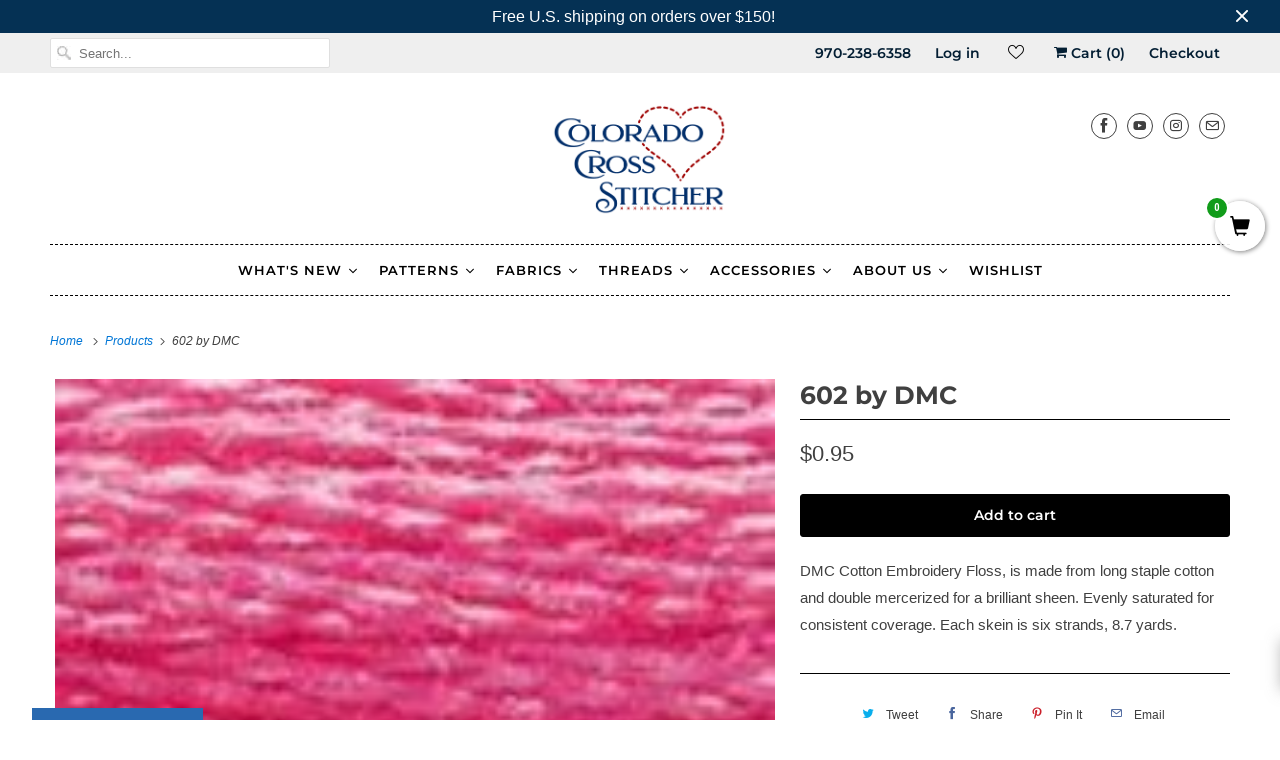

--- FILE ---
content_type: application/javascript; charset=utf-8
request_url: https://recommendations.loopclub.io/v2/storefront/template/?product_id=6901970469024&theme_id=130651488480&page=www.coloradocrossstitcher.com%2Fproducts%2F602-by-dmc&r_type=product&r_id=6901970469024&page_type=product_page&currency=USD&shop=colorado-cross-stitcher.myshopify.com&user_id=1768652386-ecd030c7-3df2-447d-921b-200990daa024&locale=en&screen=desktop&qs=%7B%7D&client_id=93069659-9f59-4157-893e-b54bc2b13907&cbt=true&cbs=true&market=102629600&callback=jsonp_callback_84301
body_size: 155
content:
jsonp_callback_84301({"visit_id":"1768652390-65084ef0-0113-4938-9694-e409037e7f37","widgets":[],"product":{},"shop":{"id":22480,"domain":"www.coloradocrossstitcher.com","name":"colorado-cross-stitcher.myshopify.com","currency":"USD","currency_format":"${{amount}}","css":"","show_compare_at":true,"enabled_presentment_currencies":["USD"],"extra":{},"product_reviews_app":null,"swatch_app":null,"js":"","translations":{},"analytics_enabled":[],"pixel_enabled":false},"theme":{"css":""},"user_id":"1768652386-ecd030c7-3df2-447d-921b-200990daa024"});